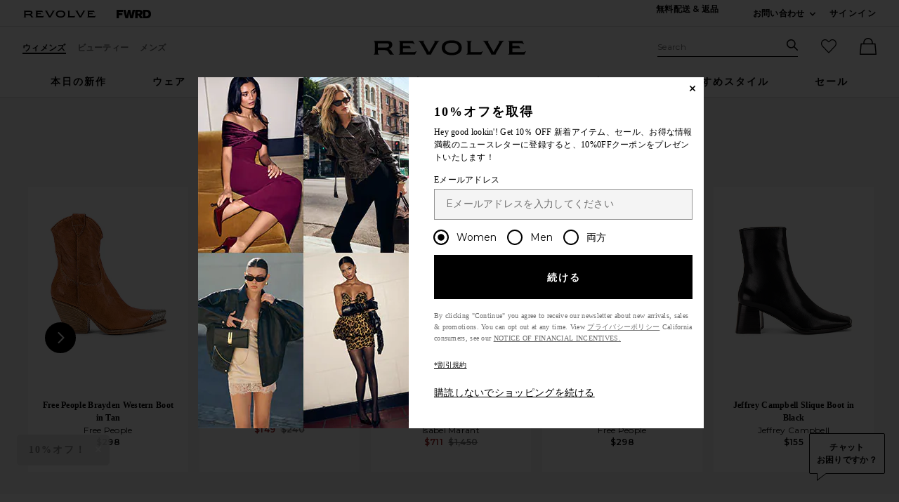

--- FILE ---
content_type: text/html;charset=UTF-8
request_url: https://jp.revolve.com/content/header/accountLogin?signInReturnPage=%2Fsofia-bootie%2Fdp%2FBFAR-WZ43%2F%3Fd%3DWomens%26srcType%3Ddp_style_oos%26sectionURL%3DDirect%2BHit%26
body_size: 570
content:
<div class="js-dropdown dropdown dropdown--right u-float--left" id="tr-account_signin">
            <a class="link link--hover-bold u-color--black" id="js-header-signin-link" href="javascript:;" onclick="window.location='/r/SignIn.jsp?page=%2Fsofia-bootie%2Fdp%2FBFAR-WZ43%2F%3Fd%3DWomens%26srcType%3Ddp_style_oos%26sectionURL%3DDirect%2BHit%26';">
            <span class="site-header__hed">サインイン</span>
        </a>
    </div>


--- FILE ---
content_type: application/javascript
request_url: https://forms.p.revolve.com/a4flkt7l2b/z9gd/42425/jp.revolve.com/jsonp/z?cb=1769132444739&dre=l&callback=jQuery112406847013135037718_1769132444700&_=1769132444701
body_size: 1044
content:
jQuery112406847013135037718_1769132444700({"response":"[base64].[base64]","success":true,"dre":"l"});